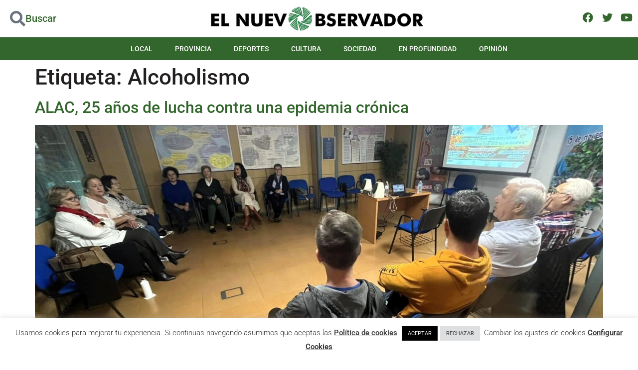

--- FILE ---
content_type: text/html; charset=utf-8
request_url: https://www.google.com/recaptcha/api2/aframe
body_size: 268
content:
<!DOCTYPE HTML><html><head><meta http-equiv="content-type" content="text/html; charset=UTF-8"></head><body><script nonce="JbaAQBRYuZ_KyJOU4Ipugg">/** Anti-fraud and anti-abuse applications only. See google.com/recaptcha */ try{var clients={'sodar':'https://pagead2.googlesyndication.com/pagead/sodar?'};window.addEventListener("message",function(a){try{if(a.source===window.parent){var b=JSON.parse(a.data);var c=clients[b['id']];if(c){var d=document.createElement('img');d.src=c+b['params']+'&rc='+(localStorage.getItem("rc::a")?sessionStorage.getItem("rc::b"):"");window.document.body.appendChild(d);sessionStorage.setItem("rc::e",parseInt(sessionStorage.getItem("rc::e")||0)+1);localStorage.setItem("rc::h",'1769889919756');}}}catch(b){}});window.parent.postMessage("_grecaptcha_ready", "*");}catch(b){}</script></body></html>

--- FILE ---
content_type: text/css
request_url: https://elnuevoobservador.com/wp-content/uploads/elementor/css/post-5.css?ver=1769515364
body_size: 2069
content:
.elementor-kit-5{--e-global-color-primary:#221F1F;--e-global-color-secondary:#54595F;--e-global-color-text:#545454;--e-global-color-accent:#33662C;--e-global-color-3192d16:#A4AFB7;--e-global-color-7384040:#FFFFFF;--e-global-color-33152b4:#E5E5E5;--e-global-color-10a9e95:#F8F8F8;--e-global-color-743d97f:#4DB200;--e-global-color-eb1e20e:#F8F5F0;--e-global-typography-primary-font-family:"Roboto";--e-global-typography-primary-font-weight:600;--e-global-typography-secondary-font-family:"Roboto Slab";--e-global-typography-secondary-font-weight:400;--e-global-typography-text-font-family:"Roboto";--e-global-typography-text-font-size:16px;--e-global-typography-text-font-weight:400;--e-global-typography-accent-font-family:"Roboto";--e-global-typography-accent-font-weight:500;--e-global-typography-27981fa-font-size:18px;color:var( --e-global-color-text );font-family:"Roboto", Sans-serif;font-size:16px;font-weight:400;}.elementor-kit-5 a{color:var( --e-global-color-accent );}.elementor-kit-5 a:hover{color:var( --e-global-color-secondary );}.elementor-kit-5 h1{color:var( --e-global-color-primary );font-size:44px;}.elementor-kit-5 h2{color:var( --e-global-color-primary );}.elementor-section.elementor-section-boxed > .elementor-container{max-width:1380px;}.e-con{--container-max-width:1380px;}.elementor-widget:not(:last-child){margin-block-end:20px;}.elementor-element{--widgets-spacing:20px 20px;--widgets-spacing-row:20px;--widgets-spacing-column:20px;}{}h1.entry-title{display:var(--page-title-display);}.elementor-kit-5 e-page-transition{background-color:#FFBC7D;}.site-header .site-branding{flex-direction:column;align-items:stretch;}.site-header{padding-inline-end:0px;padding-inline-start:0px;}.site-footer .site-branding{flex-direction:column;align-items:stretch;}@media(max-width:1024px){.elementor-section.elementor-section-boxed > .elementor-container{max-width:1024px;}.e-con{--container-max-width:1024px;}}@media(max-width:767px){.elementor-section.elementor-section-boxed > .elementor-container{max-width:767px;}.e-con{--container-max-width:767px;}}

--- FILE ---
content_type: text/css
request_url: https://elnuevoobservador.com/wp-content/uploads/elementor/css/post-42.css?ver=1769515364
body_size: 13635
content:
.elementor-42 .elementor-element.elementor-element-42888637 > .elementor-container{max-width:1440px;}.elementor-42 .elementor-element.elementor-element-42888637 .elementor-repeater-item-dd9ea48.jet-parallax-section__layout .jet-parallax-section__image{background-size:auto;}.elementor-42 .elementor-element.elementor-element-698a7a77 > .elementor-element-populated{padding:0px 20px 0px 20px;}.elementor-42 .elementor-element.elementor-element-67203b4a{--divider-border-style:solid;--divider-color:#E5E5E5;--divider-border-width:1px;}.elementor-42 .elementor-element.elementor-element-67203b4a .elementor-divider-separator{width:100%;}.elementor-42 .elementor-element.elementor-element-51efa2d0 .elementor-repeater-item-46ab43e.jet-parallax-section__layout .jet-parallax-section__image{background-size:auto;}.elementor-42 .elementor-element.elementor-element-4cdb7e49 > .elementor-element-populated{padding:0px 10px 0px 0px;}.elementor-42 .elementor-element.elementor-element-f23082a{text-align:center;}.elementor-42 .elementor-element.elementor-element-f23082a img{width:30%;}.elementor-42 .elementor-element.elementor-element-440f76a4 .elementor-icon-list-items:not(.elementor-inline-items) .elementor-icon-list-item:not(:last-child){padding-block-end:calc(10px/2);}.elementor-42 .elementor-element.elementor-element-440f76a4 .elementor-icon-list-items:not(.elementor-inline-items) .elementor-icon-list-item:not(:first-child){margin-block-start:calc(10px/2);}.elementor-42 .elementor-element.elementor-element-440f76a4 .elementor-icon-list-items.elementor-inline-items .elementor-icon-list-item{margin-inline:calc(10px/2);}.elementor-42 .elementor-element.elementor-element-440f76a4 .elementor-icon-list-items.elementor-inline-items{margin-inline:calc(-10px/2);}.elementor-42 .elementor-element.elementor-element-440f76a4 .elementor-icon-list-items.elementor-inline-items .elementor-icon-list-item:after{inset-inline-end:calc(-10px/2);}.elementor-42 .elementor-element.elementor-element-440f76a4 .elementor-icon-list-icon i{color:#CECECE;transition:color 0.3s;}.elementor-42 .elementor-element.elementor-element-440f76a4 .elementor-icon-list-icon svg{fill:#CECECE;transition:fill 0.3s;}.elementor-42 .elementor-element.elementor-element-440f76a4 .elementor-icon-list-item:hover .elementor-icon-list-icon i{color:var( --e-global-color-primary );}.elementor-42 .elementor-element.elementor-element-440f76a4 .elementor-icon-list-item:hover .elementor-icon-list-icon svg{fill:var( --e-global-color-primary );}.elementor-42 .elementor-element.elementor-element-440f76a4{--e-icon-list-icon-size:20px;--icon-vertical-offset:0px;}.elementor-42 .elementor-element.elementor-element-440f76a4 .elementor-icon-list-text{transition:color 0.3s;}.elementor-42 .elementor-element.elementor-element-440f76a4 > .elementor-widget-container{margin:30px 0px 0px 0px;}.elementor-42 .elementor-element.elementor-element-39d6a9cc > .elementor-element-populated{margin:0px 0px 0px 0px;--e-column-margin-right:0px;--e-column-margin-left:0px;padding:0px 40px 0px 0px;}.elementor-42 .elementor-element.elementor-element-6d220605 .elementor-heading-title{font-family:"Roboto", Sans-serif;font-weight:500;text-transform:uppercase;letter-spacing:1px;color:var( --e-global-color-primary );}.elementor-42 .elementor-element.elementor-element-6d220605 > .elementor-widget-container{margin:0px 0px 0px 0px;}.elementor-42 .elementor-element.elementor-element-77217e1{text-align:justify;font-family:"Roboto", Sans-serif;font-size:15px;font-weight:300;color:#FFFFFFED;}.elementor-42 .elementor-element.elementor-element-77217e1 > .elementor-widget-container{padding:0px 0px 0px 0px;}.elementor-42 .elementor-element.elementor-element-4251b423 .elementor-heading-title{font-family:"Roboto", Sans-serif;font-weight:500;text-transform:uppercase;letter-spacing:1px;color:var( --e-global-color-primary );}.elementor-42 .elementor-element.elementor-element-4251b423 > .elementor-widget-container{margin:0px 0px 0px 0px;}.elementor-42 .elementor-element.elementor-element-2bc6d0ba .elementor-icon-list-items:not(.elementor-inline-items) .elementor-icon-list-item:not(:last-child){padding-block-end:calc(13px/2);}.elementor-42 .elementor-element.elementor-element-2bc6d0ba .elementor-icon-list-items:not(.elementor-inline-items) .elementor-icon-list-item:not(:first-child){margin-block-start:calc(13px/2);}.elementor-42 .elementor-element.elementor-element-2bc6d0ba .elementor-icon-list-items.elementor-inline-items .elementor-icon-list-item{margin-inline:calc(13px/2);}.elementor-42 .elementor-element.elementor-element-2bc6d0ba .elementor-icon-list-items.elementor-inline-items{margin-inline:calc(-13px/2);}.elementor-42 .elementor-element.elementor-element-2bc6d0ba .elementor-icon-list-items.elementor-inline-items .elementor-icon-list-item:after{inset-inline-end:calc(-13px/2);}.elementor-42 .elementor-element.elementor-element-2bc6d0ba .elementor-icon-list-icon i{color:var( --e-global-color-7384040 );transition:color 0.3s;}.elementor-42 .elementor-element.elementor-element-2bc6d0ba .elementor-icon-list-icon svg{fill:var( --e-global-color-7384040 );transition:fill 0.3s;}.elementor-42 .elementor-element.elementor-element-2bc6d0ba{--e-icon-list-icon-size:15px;--e-icon-list-icon-align:left;--e-icon-list-icon-margin:0 calc(var(--e-icon-list-icon-size, 1em) * 0.25) 0 0;--icon-vertical-offset:0px;width:auto;max-width:auto;}.elementor-42 .elementor-element.elementor-element-2bc6d0ba .elementor-icon-list-icon{padding-inline-end:12px;}.elementor-42 .elementor-element.elementor-element-2bc6d0ba .elementor-icon-list-item > .elementor-icon-list-text, .elementor-42 .elementor-element.elementor-element-2bc6d0ba .elementor-icon-list-item > a{font-family:"Roboto", Sans-serif;font-size:14px;font-weight:400;}.elementor-42 .elementor-element.elementor-element-2bc6d0ba .elementor-icon-list-text{color:#FFFFFFB5;transition:color 0.3s;}.elementor-42 .elementor-element.elementor-element-2bc6d0ba .elementor-icon-list-item:hover .elementor-icon-list-text{color:var( --e-global-color-primary );}.elementor-42 .elementor-element.elementor-element-51efa2d0:not(.elementor-motion-effects-element-type-background), .elementor-42 .elementor-element.elementor-element-51efa2d0 > .elementor-motion-effects-container > .elementor-motion-effects-layer{background-color:var( --e-global-color-accent );}.elementor-42 .elementor-element.elementor-element-51efa2d0{transition:background 0.3s, border 0.3s, border-radius 0.3s, box-shadow 0.3s;padding:30px 20px 30px 20px;}.elementor-42 .elementor-element.elementor-element-51efa2d0 > .elementor-background-overlay{transition:background 0.3s, border-radius 0.3s, opacity 0.3s;}.elementor-42 .elementor-element.elementor-element-55b79d67 > .elementor-container{max-width:1440px;}.elementor-42 .elementor-element.elementor-element-55b79d67 .elementor-repeater-item-dd9ea48.jet-parallax-section__layout .jet-parallax-section__image{background-size:auto;}.elementor-42 .elementor-element.elementor-element-3158893a > .elementor-element-populated{padding:0px 20px 0px 20px;}.elementor-42 .elementor-element.elementor-element-19607d2{--divider-border-style:solid;--divider-color:#E5E5E5;--divider-border-width:1px;}.elementor-42 .elementor-element.elementor-element-19607d2 .elementor-divider-separator{width:100%;}.elementor-42 .elementor-element.elementor-element-5df08da > .elementor-container{max-width:1170px;}.elementor-42 .elementor-element.elementor-element-5df08da .elementor-repeater-item-46ab43e.jet-parallax-section__layout .jet-parallax-section__image{background-size:auto;}.elementor-42 .elementor-element.elementor-element-697a983{text-align:center;font-family:"Roboto", Sans-serif;font-size:12px;font-weight:300;line-height:20px;letter-spacing:1px;color:#FFFFFF91;}.elementor-42 .elementor-element.elementor-element-5df08da:not(.elementor-motion-effects-element-type-background), .elementor-42 .elementor-element.elementor-element-5df08da > .elementor-motion-effects-container > .elementor-motion-effects-layer{background-color:var( --e-global-color-primary );}.elementor-42 .elementor-element.elementor-element-5df08da{transition:background 0.3s, border 0.3s, border-radius 0.3s, box-shadow 0.3s;padding:12px 20px 16px 20px;}.elementor-42 .elementor-element.elementor-element-5df08da > .elementor-background-overlay{transition:background 0.3s, border-radius 0.3s, opacity 0.3s;}.elementor-theme-builder-content-area{height:400px;}.elementor-location-header:before, .elementor-location-footer:before{content:"";display:table;clear:both;}@media(max-width:1024px){.elementor-42 .elementor-element.elementor-element-4cdb7e49.elementor-column > .elementor-widget-wrap{justify-content:center;}.elementor-42 .elementor-element.elementor-element-4cdb7e49 > .elementor-element-populated{margin:0px 0px 30px 0px;--e-column-margin-right:0px;--e-column-margin-left:0px;}.elementor-42 .elementor-element.elementor-element-39d6a9cc.elementor-column > .elementor-widget-wrap{justify-content:center;}.elementor-42 .elementor-element.elementor-element-39d6a9cc > .elementor-element-populated{margin:0px 0px 30px 0px;--e-column-margin-right:0px;--e-column-margin-left:0px;}.elementor-42 .elementor-element.elementor-element-6d220605{text-align:center;}.elementor-42 .elementor-element.elementor-element-3f56770d.elementor-column > .elementor-widget-wrap{justify-content:center;}.elementor-42 .elementor-element.elementor-element-4251b423{text-align:center;}.elementor-42 .elementor-element.elementor-element-51efa2d0{padding:30px 20px 30px 20px;}.elementor-42 .elementor-element.elementor-element-5df08da{padding:12px 20px 16px 20px;}}@media(min-width:768px){.elementor-42 .elementor-element.elementor-element-4cdb7e49{width:20%;}.elementor-42 .elementor-element.elementor-element-39d6a9cc{width:60%;}.elementor-42 .elementor-element.elementor-element-3f56770d{width:19.664%;}}@media(max-width:1024px) and (min-width:768px){.elementor-42 .elementor-element.elementor-element-4cdb7e49{width:50%;}.elementor-42 .elementor-element.elementor-element-39d6a9cc{width:50%;}.elementor-42 .elementor-element.elementor-element-3f56770d{width:100%;}}@media(max-width:767px){.elementor-42 .elementor-element.elementor-element-698a7a77 > .elementor-element-populated{padding:0px 15px 0px 15px;}.elementor-42 .elementor-element.elementor-element-42888637{padding:0em 0em 0em 0em;}.elementor-42 .elementor-element.elementor-element-4cdb7e49{width:100%;}.elementor-42 .elementor-element.elementor-element-4cdb7e49.elementor-column > .elementor-widget-wrap{justify-content:center;}.elementor-42 .elementor-element.elementor-element-4cdb7e49 > .elementor-element-populated{padding:0px 0px 0px 0px;}.elementor-42 .elementor-element.elementor-element-440f76a4 > .elementor-widget-container{margin:20px 0px 0px 0px;}.elementor-42 .elementor-element.elementor-element-39d6a9cc{width:100%;}.elementor-42 .elementor-element.elementor-element-39d6a9cc.elementor-column > .elementor-widget-wrap{justify-content:center;}.elementor-42 .elementor-element.elementor-element-39d6a9cc > .elementor-element-populated{margin:0px 0px 0px 0px;--e-column-margin-right:0px;--e-column-margin-left:0px;padding:0px 0px 0px 0px;}.elementor-42 .elementor-element.elementor-element-6d220605 > .elementor-widget-container{margin:0px 0px 10px 0px;}.elementor-42 .elementor-element.elementor-element-77217e1{font-size:13px;}.elementor-42 .elementor-element.elementor-element-77217e1 > .elementor-widget-container{padding:0px 0px 10px 0px;}.elementor-42 .elementor-element.elementor-element-3f56770d{width:100%;}.elementor-42 .elementor-element.elementor-element-3f56770d.elementor-column > .elementor-widget-wrap{justify-content:center;}.elementor-42 .elementor-element.elementor-element-3f56770d > .elementor-widget-wrap > .elementor-widget:not(.elementor-widget__width-auto):not(.elementor-widget__width-initial):not(:last-child):not(.elementor-absolute){margin-block-end:: 0px;}.elementor-42 .elementor-element.elementor-element-3f56770d > .elementor-element-populated{margin:10px 10px 10px 10px;--e-column-margin-right:10px;--e-column-margin-left:10px;padding:0px 0px 0px 5px;}.elementor-42 .elementor-element.elementor-element-4251b423 > .elementor-widget-container{margin:10px 0px 10px 0px;}.elementor-42 .elementor-element.elementor-element-2bc6d0ba .elementor-icon-list-items:not(.elementor-inline-items) .elementor-icon-list-item:not(:last-child){padding-block-end:calc(7px/2);}.elementor-42 .elementor-element.elementor-element-2bc6d0ba .elementor-icon-list-items:not(.elementor-inline-items) .elementor-icon-list-item:not(:first-child){margin-block-start:calc(7px/2);}.elementor-42 .elementor-element.elementor-element-2bc6d0ba .elementor-icon-list-items.elementor-inline-items .elementor-icon-list-item{margin-inline:calc(7px/2);}.elementor-42 .elementor-element.elementor-element-2bc6d0ba .elementor-icon-list-items.elementor-inline-items{margin-inline:calc(-7px/2);}.elementor-42 .elementor-element.elementor-element-2bc6d0ba .elementor-icon-list-items.elementor-inline-items .elementor-icon-list-item:after{inset-inline-end:calc(-7px/2);}.elementor-42 .elementor-element.elementor-element-51efa2d0{padding:30px 15px 20px 15px;}.elementor-42 .elementor-element.elementor-element-3158893a > .elementor-element-populated{padding:0px 15px 0px 15px;}.elementor-42 .elementor-element.elementor-element-22ae2c12 > .elementor-element-populated{margin:0px 0px 10px 0px;--e-column-margin-right:0px;--e-column-margin-left:0px;}.elementor-42 .elementor-element.elementor-element-697a983{text-align:center;}.elementor-42 .elementor-element.elementor-element-5df08da{padding:10px 15px 10px 15px;}}